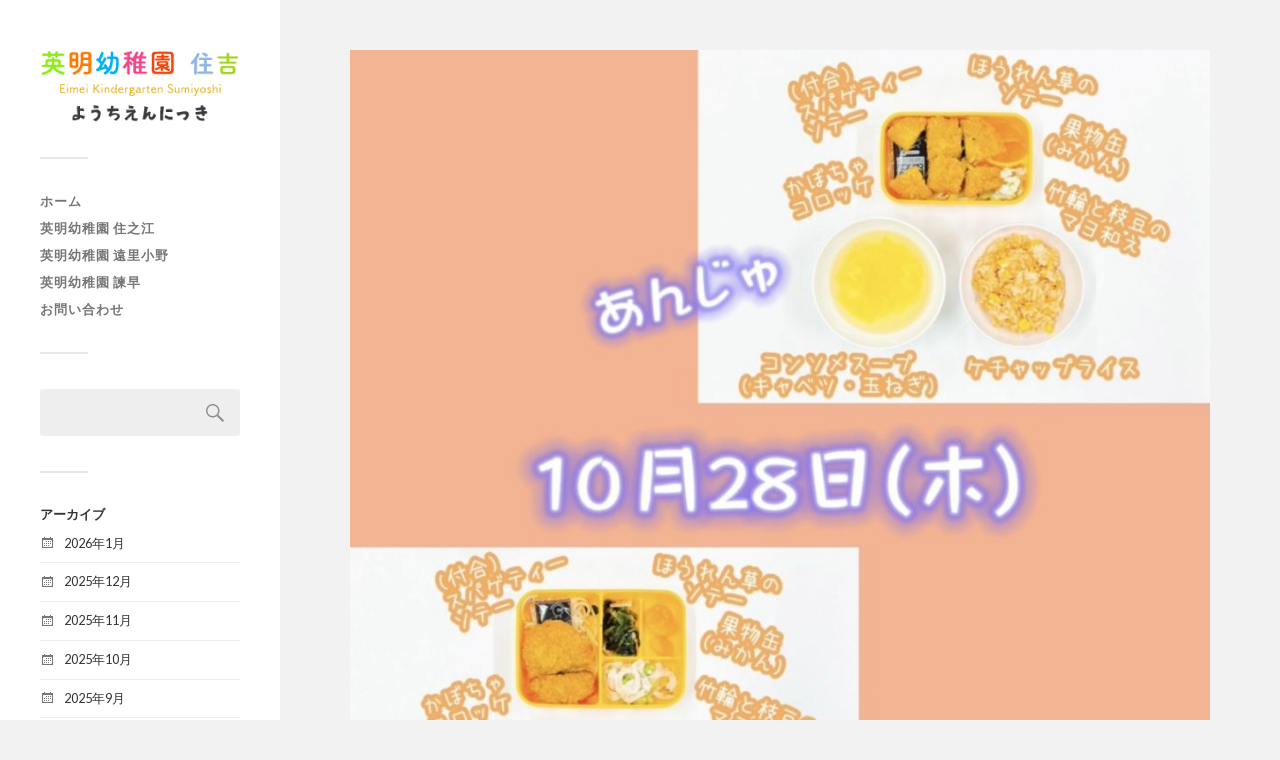

--- FILE ---
content_type: text/html; charset=UTF-8
request_url: https://shimizu-diary.com/6fc88bff-ca79-4127-a5c6-10b02d36c230/
body_size: 18971
content:
<!DOCTYPE html>

<html class="no-js" lang="ja"
	prefix="og: https://ogp.me/ns#" >

	<head profile="http://gmpg.org/xfn/11">
		
		<meta http-equiv="Content-Type" content="text/html; charset=UTF-8" />
		<meta name="viewport" content="width=device-width, initial-scale=1.0, maximum-scale=1.0, user-scalable=no" >
		 
		<title>6FC88BFF-CA79-4127-A5C6-10B02D36C230 | ようちえんにっき - 英明幼稚園 住吉</title>

		<!-- All in One SEO 4.0.18 -->
		<meta name="google-site-verification" content="lNrYJMYVsAgTDyncxD-TiORd8C8Y0VMlbDqddhGRH9M" />
		<meta property="og:site_name" content="ようちえんにっき - 英明幼稚園 住吉 |" />
		<meta property="og:type" content="article" />
		<meta property="og:title" content="6FC88BFF-CA79-4127-A5C6-10B02D36C230 | ようちえんにっき - 英明幼稚園 住吉" />
		<meta property="og:image" content="https://shimizu-diary.com/shimizu/wp-content/uploads/2022/04/logo_blog.png" />
		<meta property="og:image:secure_url" content="https://shimizu-diary.com/shimizu/wp-content/uploads/2022/04/logo_blog.png" />
		<meta property="article:published_time" content="2021-10-28T05:02:54Z" />
		<meta property="article:modified_time" content="2021-10-28T05:02:54Z" />
		<meta property="twitter:card" content="summary" />
		<meta property="twitter:domain" content="shimizu-diary.com" />
		<meta property="twitter:title" content="6FC88BFF-CA79-4127-A5C6-10B02D36C230 | ようちえんにっき - 英明幼稚園 住吉" />
		<meta property="twitter:image" content="https://shimizu-diary.com/shimizu/wp-content/uploads/2022/04/logo_blog.png" />
		<script type="application/ld+json" class="aioseo-schema">
			{"@context":"https:\/\/schema.org","@graph":[{"@type":"WebSite","@id":"https:\/\/shimizu-diary.com\/#website","url":"https:\/\/shimizu-diary.com\/","name":"\u3088\u3046\u3061\u3048\u3093\u306b\u3063\u304d - \u82f1\u660e\u5e7c\u7a1a\u5712 \u4f4f\u5409","publisher":{"@id":"https:\/\/shimizu-diary.com\/#organization"}},{"@type":"Organization","@id":"https:\/\/shimizu-diary.com\/#organization","name":"\u3088\u3046\u3061\u3048\u3093\u306b\u3063\u304d - \u82f1\u660e\u5e7c\u7a1a\u5712 \u4f4f\u5409","url":"https:\/\/shimizu-diary.com\/","logo":{"@type":"ImageObject","@id":"https:\/\/shimizu-diary.com\/#organizationLogo","url":"https:\/\/shimizu-diary.com\/shimizu\/wp-content\/uploads\/2022\/04\/logo_blog.png","width":"240","height":"86"},"image":{"@id":"https:\/\/shimizu-diary.com\/#organizationLogo"}},{"@type":"BreadcrumbList","@id":"https:\/\/shimizu-diary.com\/6fc88bff-ca79-4127-a5c6-10b02d36c230\/#breadcrumblist","itemListElement":[{"@type":"ListItem","@id":"https:\/\/shimizu-diary.com\/#listItem","position":"1","item":{"@id":"https:\/\/shimizu-diary.com\/#item","name":"\u30db\u30fc\u30e0","description":"\u6821\u6cd5\u4eba\u4f4f\u5409\u6e05\u6c34\u5b66\u5712\u306f\u300c\u4eba\u3092\u80b2\u3066\u308b\u306e\u306f\u4eba\u300d\u3092\u57fa\u672c\u59ff\u52e2\u306b\u300180\u4f59\u5e74\u306e\u4f1d\u7d71\u3068\u6075\u307e\u308c\u305f\u6559\u80b2\u74b0\u5883\u306e\u4e2d\u3067\u3001\u5b50\u3069\u3082\u305f\u3061\u306e\u3059\u3050\u308c\u305f\u5c0f\u3055\u306a\u82bd\u3092\u65e9\u304f\u898b\u9003\u3055\u305a\u306b\u4f38\u3070\u3057\u3001\u624d\u80fd\u3092\u78e8\u304f\u4fdd\u80b2\u306b\u5168\u529b\u3092\u5c3d\u304f\u3057\u3066\u307e\u3044\u308a\u307e\u3059\u3002","url":"https:\/\/shimizu-diary.com\/"},"nextItem":"https:\/\/shimizu-diary.com\/6fc88bff-ca79-4127-a5c6-10b02d36c230\/#listItem"},{"@type":"ListItem","@id":"https:\/\/shimizu-diary.com\/6fc88bff-ca79-4127-a5c6-10b02d36c230\/#listItem","position":"2","item":{"@id":"https:\/\/shimizu-diary.com\/6fc88bff-ca79-4127-a5c6-10b02d36c230\/#item","name":"6FC88BFF-CA79-4127-A5C6-10B02D36C230","url":"https:\/\/shimizu-diary.com\/6fc88bff-ca79-4127-a5c6-10b02d36c230\/"},"previousItem":"https:\/\/shimizu-diary.com\/#listItem"}]},{"@type":"Person","@id":"https:\/\/shimizu-diary.com\/author\/shimizu\/#author","url":"https:\/\/shimizu-diary.com\/author\/shimizu\/","name":"\u6e05\u6c34\u5e7c\u7a1a\u5712","image":{"@type":"ImageObject","@id":"https:\/\/shimizu-diary.com\/6fc88bff-ca79-4127-a5c6-10b02d36c230\/#authorImage","url":"https:\/\/secure.gravatar.com\/avatar\/c154ae9cf12294f8187b1b8d99ec5dad?s=96&d=mm&r=g","width":"96","height":"96","caption":"\u6e05\u6c34\u5e7c\u7a1a\u5712"}},{"@type":"ItemPage","@id":"https:\/\/shimizu-diary.com\/6fc88bff-ca79-4127-a5c6-10b02d36c230\/#itempage","url":"https:\/\/shimizu-diary.com\/6fc88bff-ca79-4127-a5c6-10b02d36c230\/","name":"6FC88BFF-CA79-4127-A5C6-10B02D36C230 | \u3088\u3046\u3061\u3048\u3093\u306b\u3063\u304d - \u82f1\u660e\u5e7c\u7a1a\u5712 \u4f4f\u5409","inLanguage":"ja","isPartOf":{"@id":"https:\/\/shimizu-diary.com\/#website"},"breadcrumb":{"@id":"https:\/\/shimizu-diary.com\/6fc88bff-ca79-4127-a5c6-10b02d36c230\/#breadcrumblist"},"author":"https:\/\/shimizu-diary.com\/6fc88bff-ca79-4127-a5c6-10b02d36c230\/#author","creator":"https:\/\/shimizu-diary.com\/6fc88bff-ca79-4127-a5c6-10b02d36c230\/#author","datePublished":"2021-10-28T05:02:54+09:00","dateModified":"2021-10-28T05:02:54+09:00"}]}
		</script>
		<script type="text/javascript" >
			window.ga=window.ga||function(){(ga.q=ga.q||[]).push(arguments)};ga.l=+new Date;
			ga('create', "UA-137513649-1", 'auto');
			ga('send', 'pageview');
		</script>
		<script async src="https://www.google-analytics.com/analytics.js"></script>
		<!-- All in One SEO -->

<script>document.documentElement.className = document.documentElement.className.replace("no-js","js");</script>
<link rel='dns-prefetch' href='//s.w.org' />
<link rel="alternate" type="application/rss+xml" title="ようちえんにっき - 英明幼稚園 住吉 &raquo; フィード" href="https://shimizu-diary.com/feed/" />
<link rel="alternate" type="application/rss+xml" title="ようちえんにっき - 英明幼稚園 住吉 &raquo; コメントフィード" href="https://shimizu-diary.com/comments/feed/" />
		<script type="text/javascript">
			window._wpemojiSettings = {"baseUrl":"https:\/\/s.w.org\/images\/core\/emoji\/13.0.1\/72x72\/","ext":".png","svgUrl":"https:\/\/s.w.org\/images\/core\/emoji\/13.0.1\/svg\/","svgExt":".svg","source":{"concatemoji":"https:\/\/shimizu-diary.com\/shimizu\/wp-includes\/js\/wp-emoji-release.min.js?ver=5.6.16"}};
			!function(e,a,t){var n,r,o,i=a.createElement("canvas"),p=i.getContext&&i.getContext("2d");function s(e,t){var a=String.fromCharCode;p.clearRect(0,0,i.width,i.height),p.fillText(a.apply(this,e),0,0);e=i.toDataURL();return p.clearRect(0,0,i.width,i.height),p.fillText(a.apply(this,t),0,0),e===i.toDataURL()}function c(e){var t=a.createElement("script");t.src=e,t.defer=t.type="text/javascript",a.getElementsByTagName("head")[0].appendChild(t)}for(o=Array("flag","emoji"),t.supports={everything:!0,everythingExceptFlag:!0},r=0;r<o.length;r++)t.supports[o[r]]=function(e){if(!p||!p.fillText)return!1;switch(p.textBaseline="top",p.font="600 32px Arial",e){case"flag":return s([127987,65039,8205,9895,65039],[127987,65039,8203,9895,65039])?!1:!s([55356,56826,55356,56819],[55356,56826,8203,55356,56819])&&!s([55356,57332,56128,56423,56128,56418,56128,56421,56128,56430,56128,56423,56128,56447],[55356,57332,8203,56128,56423,8203,56128,56418,8203,56128,56421,8203,56128,56430,8203,56128,56423,8203,56128,56447]);case"emoji":return!s([55357,56424,8205,55356,57212],[55357,56424,8203,55356,57212])}return!1}(o[r]),t.supports.everything=t.supports.everything&&t.supports[o[r]],"flag"!==o[r]&&(t.supports.everythingExceptFlag=t.supports.everythingExceptFlag&&t.supports[o[r]]);t.supports.everythingExceptFlag=t.supports.everythingExceptFlag&&!t.supports.flag,t.DOMReady=!1,t.readyCallback=function(){t.DOMReady=!0},t.supports.everything||(n=function(){t.readyCallback()},a.addEventListener?(a.addEventListener("DOMContentLoaded",n,!1),e.addEventListener("load",n,!1)):(e.attachEvent("onload",n),a.attachEvent("onreadystatechange",function(){"complete"===a.readyState&&t.readyCallback()})),(n=t.source||{}).concatemoji?c(n.concatemoji):n.wpemoji&&n.twemoji&&(c(n.twemoji),c(n.wpemoji)))}(window,document,window._wpemojiSettings);
		</script>
		<style type="text/css">
img.wp-smiley,
img.emoji {
	display: inline !important;
	border: none !important;
	box-shadow: none !important;
	height: 1em !important;
	width: 1em !important;
	margin: 0 .07em !important;
	vertical-align: -0.1em !important;
	background: none !important;
	padding: 0 !important;
}
</style>
	<link rel='stylesheet' id='wp-block-library-css'  href='https://shimizu-diary.com/shimizu/wp-includes/css/dist/block-library/style.min.css?ver=5.6.16' type='text/css' media='all' />
<link rel='stylesheet' id='fukasawa_googleFonts-css'  href='//fonts.googleapis.com/css?family=Lato%3A400%2C400italic%2C700%2C700italic&#038;ver=5.6.16' type='text/css' media='all' />
<link rel='stylesheet' id='fukasawa_genericons-css'  href='https://shimizu-diary.com/shimizu/wp-content/themes/fukasawa/assets/fonts/genericons/genericons.css?ver=5.6.16' type='text/css' media='all' />
<link rel='stylesheet' id='fukasawa_style-css'  href='https://shimizu-diary.com/shimizu/wp-content/themes/fukasawa/style.css' type='text/css' media='all' />
<script type='text/javascript' src='https://shimizu-diary.com/shimizu/wp-includes/js/jquery/jquery.min.js?ver=3.5.1' id='jquery-core-js'></script>
<script type='text/javascript' src='https://shimizu-diary.com/shimizu/wp-includes/js/jquery/jquery-migrate.min.js?ver=3.3.2' id='jquery-migrate-js'></script>
<script type='text/javascript' src='https://shimizu-diary.com/shimizu/wp-content/themes/fukasawa/assets/js/flexslider.js?ver=1' id='fukasawa_flexslider-js'></script>
<link rel="https://api.w.org/" href="https://shimizu-diary.com/wp-json/" /><link rel="alternate" type="application/json" href="https://shimizu-diary.com/wp-json/wp/v2/media/23690" /><link rel="EditURI" type="application/rsd+xml" title="RSD" href="https://shimizu-diary.com/shimizu/xmlrpc.php?rsd" />
<link rel="wlwmanifest" type="application/wlwmanifest+xml" href="https://shimizu-diary.com/shimizu/wp-includes/wlwmanifest.xml" /> 
<meta name="generator" content="WordPress 5.6.16" />
<link rel='shortlink' href='https://shimizu-diary.com/?p=23690' />
<link rel="alternate" type="application/json+oembed" href="https://shimizu-diary.com/wp-json/oembed/1.0/embed?url=https%3A%2F%2Fshimizu-diary.com%2F6fc88bff-ca79-4127-a5c6-10b02d36c230%2F" />
<link rel="alternate" type="text/xml+oembed" href="https://shimizu-diary.com/wp-json/oembed/1.0/embed?url=https%3A%2F%2Fshimizu-diary.com%2F6fc88bff-ca79-4127-a5c6-10b02d36c230%2F&#038;format=xml" />
<!-- Customizer CSS --><style type="text/css"></style><!--/Customizer CSS--><link rel="icon" href="https://shimizu-diary.com/shimizu/wp-content/uploads/2024/04/cropped-favicon2024-32x32.png" sizes="32x32" />
<link rel="icon" href="https://shimizu-diary.com/shimizu/wp-content/uploads/2024/04/cropped-favicon2024-192x192.png" sizes="192x192" />
<link rel="apple-touch-icon" href="https://shimizu-diary.com/shimizu/wp-content/uploads/2024/04/cropped-favicon2024-180x180.png" />
<meta name="msapplication-TileImage" content="https://shimizu-diary.com/shimizu/wp-content/uploads/2024/04/cropped-favicon2024-270x270.png" />
	
	</head>
	
	<body class="attachment attachment-template-default single single-attachment postid-23690 attachmentid-23690 attachment-jpeg wp-custom-logo wp-is-not-mobile">

		
		<a class="skip-link button" href="#site-content">本文にジャンプ</a>
	
		<div class="mobile-navigation">
	
			<ul class="mobile-menu">
						
				<li id="menu-item-11" class="menu-item menu-item-type-custom menu-item-object-custom menu-item-11"><a href="https://shimizu.ed.jp/">ホーム</a></li>
<li id="menu-item-13" class="menu-item menu-item-type-custom menu-item-object-custom menu-item-13"><a href="https://shimizu.ed.jp/kaga/">英明幼稚園 住之江</a></li>
<li id="menu-item-14" class="menu-item menu-item-type-custom menu-item-object-custom menu-item-14"><a href="https://shimizu.ed.jp/oriono/">英明幼稚園 遠里小野</a></li>
<li id="menu-item-15" class="menu-item menu-item-type-custom menu-item-object-custom menu-item-15"><a href="https://shimizu.ed.jp/isahaya/">英明幼稚園 諫早</a></li>
<li id="menu-item-16" class="menu-item menu-item-type-custom menu-item-object-custom menu-item-16"><a target="_blank" rel="noopener" href="https://shimizu.ed.jp/form/">お問い合わせ</a></li>
				
			 </ul>
		 
		</div><!-- .mobile-navigation -->
	
		<div class="sidebar">
		
						
		        <div class="blog-logo">
					<a href="https://shimizu-diary.com/" rel="home">
		        		<img src="https://shimizu-diary.com/shimizu/wp-content/uploads/2022/04/logo_blog.png" />
					</a>
					<span class="screen-reader-text">ようちえんにっき - 英明幼稚園 住吉</span>
		        </div>
		
						
			<button type="button" class="nav-toggle">
			
				<div class="bars">
					<div class="bar"></div>
					<div class="bar"></div>
					<div class="bar"></div>
				</div>
				
				<p>
					<span class="menu">メニュー</span>
					<span class="close">閉じる</span>
				</p>
			
			</button>
			
			<ul class="main-menu">
				<li id="menu-item-11" class="menu-item menu-item-type-custom menu-item-object-custom menu-item-11"><a href="https://shimizu.ed.jp/">ホーム</a></li>
<li id="menu-item-13" class="menu-item menu-item-type-custom menu-item-object-custom menu-item-13"><a href="https://shimizu.ed.jp/kaga/">英明幼稚園 住之江</a></li>
<li id="menu-item-14" class="menu-item menu-item-type-custom menu-item-object-custom menu-item-14"><a href="https://shimizu.ed.jp/oriono/">英明幼稚園 遠里小野</a></li>
<li id="menu-item-15" class="menu-item menu-item-type-custom menu-item-object-custom menu-item-15"><a href="https://shimizu.ed.jp/isahaya/">英明幼稚園 諫早</a></li>
<li id="menu-item-16" class="menu-item menu-item-type-custom menu-item-object-custom menu-item-16"><a target="_blank" rel="noopener" href="https://shimizu.ed.jp/form/">お問い合わせ</a></li>
			</ul><!-- .main-menu -->

							<div class="widgets">
					<div id="search-2" class="widget widget_search"><div class="widget-content clear"><form role="search" method="get" id="searchform" class="searchform" action="https://shimizu-diary.com/">
				<div>
					<label class="screen-reader-text" for="s">検索:</label>
					<input type="text" value="" name="s" id="s" />
					<input type="submit" id="searchsubmit" value="検索" />
				</div>
			</form></div></div><div id="archives-2" class="widget widget_archive"><div class="widget-content clear"><h3 class="widget-title">アーカイブ</h3>
			<ul>
					<li><a href='https://shimizu-diary.com/2026/01/'>2026年1月</a></li>
	<li><a href='https://shimizu-diary.com/2025/12/'>2025年12月</a></li>
	<li><a href='https://shimizu-diary.com/2025/11/'>2025年11月</a></li>
	<li><a href='https://shimizu-diary.com/2025/10/'>2025年10月</a></li>
	<li><a href='https://shimizu-diary.com/2025/09/'>2025年9月</a></li>
	<li><a href='https://shimizu-diary.com/2025/08/'>2025年8月</a></li>
	<li><a href='https://shimizu-diary.com/2025/07/'>2025年7月</a></li>
	<li><a href='https://shimizu-diary.com/2025/06/'>2025年6月</a></li>
	<li><a href='https://shimizu-diary.com/2025/05/'>2025年5月</a></li>
	<li><a href='https://shimizu-diary.com/2025/04/'>2025年4月</a></li>
	<li><a href='https://shimizu-diary.com/2025/03/'>2025年3月</a></li>
	<li><a href='https://shimizu-diary.com/2025/02/'>2025年2月</a></li>
			</ul>

			</div></div><div id="categories-2" class="widget widget_categories"><div class="widget-content clear"><h3 class="widget-title">カテゴリー</h3>
			<ul>
					<li class="cat-item cat-item-7"><a href="https://shimizu-diary.com/category/%e5%9c%92%e3%81%a7%e3%81%ae%e6%a7%98%e5%ad%90/">園での様子</a>
</li>
	<li class="cat-item cat-item-1"><a href="https://shimizu-diary.com/category/%e6%9c%aa%e5%88%86%e9%a1%9e/">未分類</a>
</li>
			</ul>

			</div></div><div id="text-2" class="widget widget_text"><div class="widget-content clear">			<div class="textwidget"><p>© 2021  <a href="http://shimizu.ed.jp/">英明幼稚園 住吉</a></p>
</div>
		</div></div>				</div><!-- .widgets -->
			
			<div class="credits">
				<p>&copy; 2026 <a href="https://shimizu-diary.com/">ようちえんにっき &#8211; 英明幼稚園 住吉</a>.</p>
				<p>Powered by  <a href="https://www.wordpress.org">WordPress</a>.</p>
				<p>Theme by <a href="https://www.andersnoren.se">Anders Nor&eacute;n</a>.</p>
			</div><!-- .credits -->
							
		</div><!-- .sidebar -->
	
		<main class="wrapper" id="site-content">
<div class="content thin">
											        
		
			<article id="post-23690" class="single post post-23690 attachment type-attachment status-inherit hentry">
					
				<figure class="featured-media">
					<img width="973" height="973" src="https://shimizu-diary.com/shimizu/wp-content/uploads/2021/10/6FC88BFF-CA79-4127-A5C6-10B02D36C230-973x973.jpeg" class="attachment-post-image size-post-image" alt="" loading="lazy" srcset="https://shimizu-diary.com/shimizu/wp-content/uploads/2021/10/6FC88BFF-CA79-4127-A5C6-10B02D36C230-973x973.jpeg 973w, https://shimizu-diary.com/shimizu/wp-content/uploads/2021/10/6FC88BFF-CA79-4127-A5C6-10B02D36C230-88x88.jpeg 88w, https://shimizu-diary.com/shimizu/wp-content/uploads/2021/10/6FC88BFF-CA79-4127-A5C6-10B02D36C230-508x508.jpeg 508w, https://shimizu-diary.com/shimizu/wp-content/uploads/2021/10/6FC88BFF-CA79-4127-A5C6-10B02D36C230.jpeg 1024w" sizes="(max-width: 973px) 100vw, 973px" />				</figure>
				
				<div class="post-inner">
				
					<div class="post-header">
						<h1 class="post-title">6FC88BFF-CA79-4127-A5C6-10B02D36C230.jpeg</h1>
					</div><!-- .post-header -->
					
										
					<div class="post-meta-bottom clear">
					
						<ul>
							<li>アップロード: <a href="https://shimizu-diary.com/author/shimizu/" title="清水幼稚園 の投稿" rel="author">清水幼稚園</a></p>
							<li class="post-date"><a href="https://shimizu-diary.com/6fc88bff-ca79-4127-a5c6-10b02d36c230/">2021年10月28日</a></li>
							
														<li>ピクセル数: 1024x1024 px</li>
						</ul>
					
					</div><!-- .post-meta-bottom -->
					
				</div><!-- .post-inner -->
				
				
			</article><!-- .post -->

			
</div><!-- .content -->
		
		</main><!-- .wrapper -->

		<script type='text/javascript' src='https://shimizu-diary.com/shimizu/wp-includes/js/imagesloaded.min.js?ver=4.1.4' id='imagesloaded-js'></script>
<script type='text/javascript' src='https://shimizu-diary.com/shimizu/wp-includes/js/masonry.min.js?ver=4.2.2' id='masonry-js'></script>
<script type='text/javascript' src='https://shimizu-diary.com/shimizu/wp-content/themes/fukasawa/assets/js/global.js' id='fukasawa_global-js'></script>
<script type='text/javascript' src='https://shimizu-diary.com/shimizu/wp-includes/js/comment-reply.min.js?ver=5.6.16' id='comment-reply-js'></script>
<script type='text/javascript' src='https://shimizu-diary.com/shimizu/wp-includes/js/wp-embed.min.js?ver=5.6.16' id='wp-embed-js'></script>

	</body>
</html>